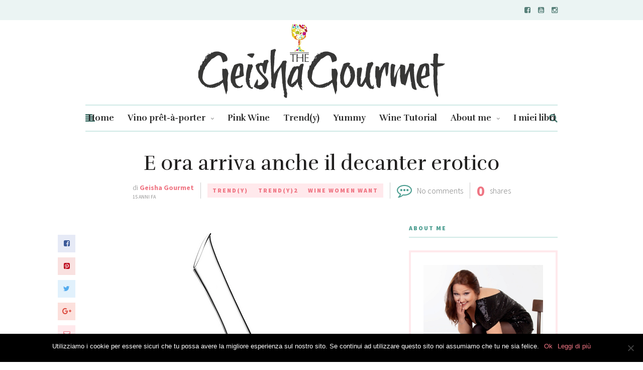

--- FILE ---
content_type: text/html; charset=UTF-8
request_url: https://geishagourmet.com/e-ora-arriva-anche-il-decanter-erotico/
body_size: 16326
content:
<!DOCTYPE html>
<html lang="it-IT">
<head>
	
	<!-- Meta -->
	<meta charset="UTF-8">
	<meta name="viewport" content="width=device-width, initial-scale=1">
	
	<!-- Link -->
	<link rel="profile" href="http://gmpg.org/xfn/11">
	<link rel="pingback" href="https://geishagourmet.com/xmlrpc.php">

	<!-- WP Head -->
	<title>E ora arriva anche il decanter erotico &#8211; Geisha Gourmet</title>
<link rel='dns-prefetch' href='//fonts.googleapis.com' />
<link rel='dns-prefetch' href='//s.w.org' />
<link rel='dns-prefetch' href='//v0.wordpress.com' />
<link rel='dns-prefetch' href='//widgets.wp.com' />
<link rel='dns-prefetch' href='//s0.wp.com' />
<link rel='dns-prefetch' href='//0.gravatar.com' />
<link rel='dns-prefetch' href='//1.gravatar.com' />
<link rel='dns-prefetch' href='//2.gravatar.com' />
<link rel="alternate" type="application/rss+xml" title="Geisha Gourmet &raquo; Feed" href="https://geishagourmet.com/feed/" />
<link rel="alternate" type="application/rss+xml" title="Geisha Gourmet &raquo; Feed dei commenti" href="https://geishagourmet.com/comments/feed/" />
<link rel="alternate" type="application/rss+xml" title="Geisha Gourmet &raquo; E ora arriva anche il decanter erotico Feed dei commenti" href="https://geishagourmet.com/e-ora-arriva-anche-il-decanter-erotico/feed/" />
		<!-- This site uses the Google Analytics by MonsterInsights plugin v8.8.2 - Using Analytics tracking - https://www.monsterinsights.com/ -->
							<script
				src="//www.googletagmanager.com/gtag/js?id=UA-19424645-1"  data-cfasync="false" data-wpfc-render="false" type="text/javascript" async></script>
			<script data-cfasync="false" data-wpfc-render="false" type="text/javascript">
				var mi_version = '8.8.2';
				var mi_track_user = true;
				var mi_no_track_reason = '';
				
								var disableStrs = [
															'ga-disable-UA-19424645-1',
									];

				/* Function to detect opted out users */
				function __gtagTrackerIsOptedOut() {
					for (var index = 0; index < disableStrs.length; index++) {
						if (document.cookie.indexOf(disableStrs[index] + '=true') > -1) {
							return true;
						}
					}

					return false;
				}

				/* Disable tracking if the opt-out cookie exists. */
				if (__gtagTrackerIsOptedOut()) {
					for (var index = 0; index < disableStrs.length; index++) {
						window[disableStrs[index]] = true;
					}
				}

				/* Opt-out function */
				function __gtagTrackerOptout() {
					for (var index = 0; index < disableStrs.length; index++) {
						document.cookie = disableStrs[index] + '=true; expires=Thu, 31 Dec 2099 23:59:59 UTC; path=/';
						window[disableStrs[index]] = true;
					}
				}

				if ('undefined' === typeof gaOptout) {
					function gaOptout() {
						__gtagTrackerOptout();
					}
				}
								window.dataLayer = window.dataLayer || [];

				window.MonsterInsightsDualTracker = {
					helpers: {},
					trackers: {},
				};
				if (mi_track_user) {
					function __gtagDataLayer() {
						dataLayer.push(arguments);
					}

					function __gtagTracker(type, name, parameters) {
						if (!parameters) {
							parameters = {};
						}

						if (parameters.send_to) {
							__gtagDataLayer.apply(null, arguments);
							return;
						}

						if (type === 'event') {
							
														parameters.send_to = monsterinsights_frontend.ua;
							__gtagDataLayer(type, name, parameters);
													} else {
							__gtagDataLayer.apply(null, arguments);
						}
					}

					__gtagTracker('js', new Date());
					__gtagTracker('set', {
						'developer_id.dZGIzZG': true,
											});
															__gtagTracker('config', 'UA-19424645-1', {"forceSSL":"true","anonymize_ip":"true"} );
										window.gtag = __gtagTracker;										(function () {
						/* https://developers.google.com/analytics/devguides/collection/analyticsjs/ */
						/* ga and __gaTracker compatibility shim. */
						var noopfn = function () {
							return null;
						};
						var newtracker = function () {
							return new Tracker();
						};
						var Tracker = function () {
							return null;
						};
						var p = Tracker.prototype;
						p.get = noopfn;
						p.set = noopfn;
						p.send = function () {
							var args = Array.prototype.slice.call(arguments);
							args.unshift('send');
							__gaTracker.apply(null, args);
						};
						var __gaTracker = function () {
							var len = arguments.length;
							if (len === 0) {
								return;
							}
							var f = arguments[len - 1];
							if (typeof f !== 'object' || f === null || typeof f.hitCallback !== 'function') {
								if ('send' === arguments[0]) {
									var hitConverted, hitObject = false, action;
									if ('event' === arguments[1]) {
										if ('undefined' !== typeof arguments[3]) {
											hitObject = {
												'eventAction': arguments[3],
												'eventCategory': arguments[2],
												'eventLabel': arguments[4],
												'value': arguments[5] ? arguments[5] : 1,
											}
										}
									}
									if ('pageview' === arguments[1]) {
										if ('undefined' !== typeof arguments[2]) {
											hitObject = {
												'eventAction': 'page_view',
												'page_path': arguments[2],
											}
										}
									}
									if (typeof arguments[2] === 'object') {
										hitObject = arguments[2];
									}
									if (typeof arguments[5] === 'object') {
										Object.assign(hitObject, arguments[5]);
									}
									if ('undefined' !== typeof arguments[1].hitType) {
										hitObject = arguments[1];
										if ('pageview' === hitObject.hitType) {
											hitObject.eventAction = 'page_view';
										}
									}
									if (hitObject) {
										action = 'timing' === arguments[1].hitType ? 'timing_complete' : hitObject.eventAction;
										hitConverted = mapArgs(hitObject);
										__gtagTracker('event', action, hitConverted);
									}
								}
								return;
							}

							function mapArgs(args) {
								var arg, hit = {};
								var gaMap = {
									'eventCategory': 'event_category',
									'eventAction': 'event_action',
									'eventLabel': 'event_label',
									'eventValue': 'event_value',
									'nonInteraction': 'non_interaction',
									'timingCategory': 'event_category',
									'timingVar': 'name',
									'timingValue': 'value',
									'timingLabel': 'event_label',
									'page': 'page_path',
									'location': 'page_location',
									'title': 'page_title',
								};
								for (arg in args) {
																		if (!(!args.hasOwnProperty(arg) || !gaMap.hasOwnProperty(arg))) {
										hit[gaMap[arg]] = args[arg];
									} else {
										hit[arg] = args[arg];
									}
								}
								return hit;
							}

							try {
								f.hitCallback();
							} catch (ex) {
							}
						};
						__gaTracker.create = newtracker;
						__gaTracker.getByName = newtracker;
						__gaTracker.getAll = function () {
							return [];
						};
						__gaTracker.remove = noopfn;
						__gaTracker.loaded = true;
						window['__gaTracker'] = __gaTracker;
					})();
									} else {
										console.log("");
					(function () {
						function __gtagTracker() {
							return null;
						}

						window['__gtagTracker'] = __gtagTracker;
						window['gtag'] = __gtagTracker;
					})();
									}
			</script>
				<!-- / Google Analytics by MonsterInsights -->
				<script type="text/javascript">
			window._wpemojiSettings = {"baseUrl":"https:\/\/s.w.org\/images\/core\/emoji\/13.0.0\/72x72\/","ext":".png","svgUrl":"https:\/\/s.w.org\/images\/core\/emoji\/13.0.0\/svg\/","svgExt":".svg","source":{"concatemoji":"https:\/\/geishagourmet.com\/wp-includes\/js\/wp-emoji-release.min.js?ver=5.5.3"}};
			!function(e,a,t){var r,n,o,i,p=a.createElement("canvas"),s=p.getContext&&p.getContext("2d");function c(e,t){var a=String.fromCharCode;s.clearRect(0,0,p.width,p.height),s.fillText(a.apply(this,e),0,0);var r=p.toDataURL();return s.clearRect(0,0,p.width,p.height),s.fillText(a.apply(this,t),0,0),r===p.toDataURL()}function l(e){if(!s||!s.fillText)return!1;switch(s.textBaseline="top",s.font="600 32px Arial",e){case"flag":return!c([127987,65039,8205,9895,65039],[127987,65039,8203,9895,65039])&&(!c([55356,56826,55356,56819],[55356,56826,8203,55356,56819])&&!c([55356,57332,56128,56423,56128,56418,56128,56421,56128,56430,56128,56423,56128,56447],[55356,57332,8203,56128,56423,8203,56128,56418,8203,56128,56421,8203,56128,56430,8203,56128,56423,8203,56128,56447]));case"emoji":return!c([55357,56424,8205,55356,57212],[55357,56424,8203,55356,57212])}return!1}function d(e){var t=a.createElement("script");t.src=e,t.defer=t.type="text/javascript",a.getElementsByTagName("head")[0].appendChild(t)}for(i=Array("flag","emoji"),t.supports={everything:!0,everythingExceptFlag:!0},o=0;o<i.length;o++)t.supports[i[o]]=l(i[o]),t.supports.everything=t.supports.everything&&t.supports[i[o]],"flag"!==i[o]&&(t.supports.everythingExceptFlag=t.supports.everythingExceptFlag&&t.supports[i[o]]);t.supports.everythingExceptFlag=t.supports.everythingExceptFlag&&!t.supports.flag,t.DOMReady=!1,t.readyCallback=function(){t.DOMReady=!0},t.supports.everything||(n=function(){t.readyCallback()},a.addEventListener?(a.addEventListener("DOMContentLoaded",n,!1),e.addEventListener("load",n,!1)):(e.attachEvent("onload",n),a.attachEvent("onreadystatechange",function(){"complete"===a.readyState&&t.readyCallback()})),(r=t.source||{}).concatemoji?d(r.concatemoji):r.wpemoji&&r.twemoji&&(d(r.twemoji),d(r.wpemoji)))}(window,document,window._wpemojiSettings);
		</script>
		<style type="text/css">
img.wp-smiley,
img.emoji {
	display: inline !important;
	border: none !important;
	box-shadow: none !important;
	height: 1em !important;
	width: 1em !important;
	margin: 0 .07em !important;
	vertical-align: -0.1em !important;
	background: none !important;
	padding: 0 !important;
}
</style>
	<link rel='stylesheet' id='wp-block-library-css'  href='https://geishagourmet.com/wp-includes/css/dist/block-library/style.min.css?ver=5.5.3' type='text/css' media='all' />
<style id='wp-block-library-inline-css' type='text/css'>
.has-text-align-justify{text-align:justify;}
</style>
<link rel='stylesheet' id='cookie-notice-front-css'  href='https://geishagourmet.com/wp-content/plugins/cookie-notice/css/front.min.css?ver=2.5.5' type='text/css' media='all' />
<link rel='stylesheet' id='meridian-styler-css-animate-css'  href='https://geishagourmet.com/wp-content/plugins/meridian-styler/css/animate.css?ver=1.0' type='text/css' media='all' />
<link rel='stylesheet' id='the-essence-style-css'  href='https://geishagourmet.com/wp-content/themes/the-essence/style.css?ver=5.5.3' type='text/css' media='all' />
<link rel='stylesheet' id='font-awesome-css'  href='https://geishagourmet.com/wp-content/themes/the-essence/css/fonts/font-awesome/font-awesome.css?ver=5.5.3' type='text/css' media='all' />
<link rel='stylesheet' id='the-essence-plugins-css'  href='https://geishagourmet.com/wp-content/themes/the-essence/css/plugins.css?ver=5.5.3' type='text/css' media='all' />
<link rel='stylesheet' id='the-essence-google-fonts-css'  href='//fonts.googleapis.com/css?family=Rufina%3A400%2C700%7CSource+Sans+Pro%3A400%2C200%2C300%2C400italic%2C600%2C700%2C900%26subset%3Dlatin%2Clatin-ext&#038;ver=1.1.5' type='text/css' media='all' />
<link rel='stylesheet' id='social-logos-css'  href='https://geishagourmet.com/wp-content/plugins/jetpack/_inc/social-logos/social-logos.min.css?ver=9.2.1' type='text/css' media='all' />
<link rel='stylesheet' id='jetpack_css-css'  href='https://geishagourmet.com/wp-content/plugins/jetpack/css/jetpack.css?ver=9.2.1' type='text/css' media='all' />
<script type='text/javascript' src='https://geishagourmet.com/wp-includes/js/jquery/jquery.js?ver=1.12.4-wp' id='jquery-core-js'></script>
<script type='text/javascript' id='jetpack_related-posts-js-extra'>
/* <![CDATA[ */
var related_posts_js_options = {"post_heading":"h4"};
/* ]]> */
</script>
<script type='text/javascript' src='https://geishagourmet.com/wp-content/plugins/jetpack/_inc/build/related-posts/related-posts.min.js?ver=20191011' id='jetpack_related-posts-js'></script>
<script type='text/javascript' src='https://geishagourmet.com/wp-content/plugins/google-analytics-for-wordpress/assets/js/frontend-gtag.min.js?ver=8.8.2' id='monsterinsights-frontend-script-js'></script>
<script data-cfasync="false" data-wpfc-render="false" type="text/javascript" id='monsterinsights-frontend-script-js-extra'>/* <![CDATA[ */
var monsterinsights_frontend = {"js_events_tracking":"true","download_extensions":"doc,pdf,ppt,zip,xls,docx,pptx,xlsx","inbound_paths":"[]","home_url":"https:\/\/geishagourmet.com","hash_tracking":"false","ua":"UA-19424645-1","v4_id":""};/* ]]> */
</script>
<link rel="https://api.w.org/" href="https://geishagourmet.com/wp-json/" /><link rel="alternate" type="application/json" href="https://geishagourmet.com/wp-json/wp/v2/posts/2728" /><link rel="EditURI" type="application/rsd+xml" title="RSD" href="https://geishagourmet.com/xmlrpc.php?rsd" />
<link rel="wlwmanifest" type="application/wlwmanifest+xml" href="https://geishagourmet.com/wp-includes/wlwmanifest.xml" /> 
<link rel='prev' title='Donne Tofu e Uomini Seitan' href='https://geishagourmet.com/donne-tofu-e-uomini-seitan/' />
<link rel='next' title='Letti da fachiro e ferri da stiro: bizzarri strumenti per una cucina al top' href='https://geishagourmet.com/letti-da-fachiro-e-ferri-da-stiro-bizzarri-strumenti-per-una-cucina-al-top/' />
<meta name="generator" content="WordPress 5.5.3" />
<link rel="canonical" href="https://geishagourmet.com/e-ora-arriva-anche-il-decanter-erotico/" />
<link rel='shortlink' href='https://wp.me/p62TJs-I0' />
<link rel="alternate" type="application/json+oembed" href="https://geishagourmet.com/wp-json/oembed/1.0/embed?url=https%3A%2F%2Fgeishagourmet.com%2Fe-ora-arriva-anche-il-decanter-erotico%2F" />
<style>
		#category-posts-2-internal ul {padding: 0;}
#category-posts-2-internal .cat-post-item img {max-width: initial; max-height: initial; margin: initial;}
#category-posts-2-internal .cat-post-author {margin-bottom: 0;}
#category-posts-2-internal .cat-post-thumbnail {margin: 5px 10px 5px 0;}
#category-posts-2-internal .cat-post-item:before {content: ""; clear: both;}
#category-posts-2-internal .cat-post-excerpt-more {display: inline-block;}
#category-posts-2-internal .cat-post-item {list-style: none; margin: 3px 0 10px; padding: 3px 0;}
#category-posts-2-internal .cat-post-current .cat-post-title {font-weight: bold; text-transform: uppercase;}
#category-posts-2-internal [class*=cat-post-tax] {font-size: 0.85em;}
#category-posts-2-internal [class*=cat-post-tax] * {display:inline-block;}
#category-posts-2-internal .cat-post-item a:after {content: ""; display: table;	clear: both;}
#category-posts-2-internal .cat-post-item .cat-post-title {overflow: hidden;text-overflow: ellipsis;white-space: initial;display: -webkit-box;-webkit-line-clamp: 2;-webkit-box-orient: vertical;padding-bottom: 0 !important;}
#category-posts-2-internal .cat-post-item a:after {content: ""; clear: both;}
#category-posts-2-internal .cat-post-thumbnail {display:block; float:left; margin:5px 10px 5px 0;}
#category-posts-2-internal .cat-post-crop {overflow:hidden;display:block;}
#category-posts-2-internal p {margin:5px 0 0 0}
#category-posts-2-internal li > div {margin:5px 0 0 0; clear:both;}
#category-posts-2-internal .dashicons {vertical-align:middle;}
#category-posts-2-internal .cat-post-thumbnail .cat-post-crop img {height: 150px;}
#category-posts-2-internal .cat-post-thumbnail .cat-post-crop img {width: 276px;}
#category-posts-2-internal .cat-post-thumbnail .cat-post-crop img {object-fit: cover; max-width: 100%; display: block;}
#category-posts-2-internal .cat-post-thumbnail .cat-post-crop-not-supported img {width: 100%;}
#category-posts-2-internal .cat-post-thumbnail {max-width:100%;}
#category-posts-2-internal .cat-post-item img {margin: initial;}
</style>
		<!-- iSlidex CSS Dependencies -->
			<link rel="stylesheet" type="text/css" href="https://geishagourmet.com/wp-content/plugins/islidex/themes/apple/islidex_apple.css" /><!--[if lte IE 7]><style type="text/css" media="screen">
			#slides_menuc li, #slidesw_menu li, #slides_menuc li, .fbar {float:left;}
			</style><![endif]--><style type='text/css'>img#wpstats{display:none}</style>
<!-- Jetpack Open Graph Tags -->
<meta property="og:type" content="article" />
<meta property="og:title" content="E ora arriva anche il decanter erotico" />
<meta property="og:url" content="https://geishagourmet.com/e-ora-arriva-anche-il-decanter-erotico/" />
<meta property="og:description" content="Beh, anche a voler essere le educande che non siamo mai state e a non voler fare le maliziose a tutti i costi, guardando il nuovo decanter della Riedel come si fa a non far correre il pensiero vers…" />
<meta property="article:published_time" content="2011-06-14T15:21:20+00:00" />
<meta property="article:modified_time" content="2014-03-13T10:46:46+00:00" />
<meta property="og:site_name" content="Geisha Gourmet" />
<meta property="og:image" content="https://geishagourmet.com/wp-content/uploads/2014/03/cropped-logo-geishagourmet-200px1.jpg" />
<meta property="og:image:width" content="512" />
<meta property="og:image:height" content="512" />
<meta property="og:locale" content="it_IT" />
<meta name="twitter:site" content="@geishagourmet" />
<meta name="twitter:text:title" content="E ora arriva anche il decanter erotico" />
<meta name="twitter:image" content="https://geishagourmet.com/wp-content/uploads/2014/03/cropped-logo-geishagourmet-200px1-270x270.jpg" />
<meta name="twitter:card" content="summary" />

<!-- End Jetpack Open Graph Tags -->
<link rel="icon" href="https://geishagourmet.com/wp-content/uploads/2014/03/cropped-logo-geishagourmet-200px1-32x32.jpg" sizes="32x32" />
<link rel="icon" href="https://geishagourmet.com/wp-content/uploads/2014/03/cropped-logo-geishagourmet-200px1-192x192.jpg" sizes="192x192" />
<link rel="apple-touch-icon" href="https://geishagourmet.com/wp-content/uploads/2014/03/cropped-logo-geishagourmet-200px1-180x180.jpg" />
<meta name="msapplication-TileImage" content="https://geishagourmet.com/wp-content/uploads/2014/03/cropped-logo-geishagourmet-200px1-270x270.jpg" />
			<style type="text/css" id="wp-custom-css">
				.blog-post-single-tags {display:none;}

.display-posts-listing.image-left .listing-item {
	overflow: hidden; 
	margin-bottom: 32px;
	width: 100%;
}

.display-posts-listing.image-left .image {
	float: left;
	margin: 0 16px 0 0;
}

.display-posts-listing.image-left .title {
	display: block;
}

.display-posts-listing.image-left .excerpt-dash { 
	display: none; 
}

.display-posts-listing.image-top .listing-item {
	margin-bottom: 32px;
}

.display-posts-listing.image-top .listing-item .title {
	display: block;
}

.display-posts-listing.image-top .listing-item .excerpt-dash {
	display: none;
}			</style>
		
<style type="text/css"> #turnkey-credit { font-family: Tahoma,Sans,Arial,Helvetica,Verdana,sans-serif; font-size: 11px; text-align: center; } #turnkey-credit a { text-decoration: none; } #turnkey-credit a:hover { text-decoration: underline; } body.wp-admin #turnkey-credit, body#image #turnkey-credit, body#media-upload #turnkey-credit { display: none; } </style></head>
<body class="post-template-default single single-post postid-2728 single-format-standard cookies-not-set">

	<div id="page" class="site">

		
	<div id="top-bar" data-mtst-selector="#top-bar" data-mtst-label="Top Bar" data-mtst-no-support="typography,border">
		
		<div class="wrapper clearfix">
			
			<div id="top-bar-navigation" data-mtst-selector="#top-bar-navigation li" data-mtst-label="Top Bar - Navigation">
							</div><!-- .top-bar-navigation -->

			<div id="top-bar-social" class="clearfix" data-mtst-selector="#top-bar-social a" data-mtst-label="Top Bar - Social" data-mtst-no-support="background,border">
													<a href="https://www.facebook.com/geishagourmet/" target="_blank"><span class="fa fa-facebook-square"></span></a>
													<a href="https://www.youtube.com/channel/UCiZdMI60kPc1XtE7HwARzmQ" target="_blank"><span class="fa fa-youtube-square"></span></a>
																													<a href="https://www.instagram.com/geishagourmet/" target="_blank"><span class="fa fa-instagram"></span></a>
																																											</div><!-- .top-bar-social -->

		</div><!-- .wrapper -->

	</div><!-- #top-bar -->


		<header id="header" class="site-header">
			
			<div class="wrapper clearfix">

				<div id="logo" class="logo-type-image" data-mtst-selector="#logo" data-mtst-label="Logo" data-mtst-no-support="typography,border">
			<h2>			<a href="https://geishagourmet.com/" rel="home">
				<span class="visuallyhidden">Geisha Gourmet</span>
				<img class="" src="https://geishagourmet.com/wp-content/uploads/2018/07/logo-gg-vers-10-luglio_rgb_72.jpg" data-retina-ver="" alt="Geisha Gourmet" />
			</a>
		</h2>	</div><!-- #logo -->
				<nav id="navigation" class="">
	
			<div id="navigation-panel-hook"><span class="fa fa-align-left"></span></div>
		
	<div id="navigation-main" data-mtst-selector="#navigation .menu > li > a" data-mtst-label="Navigation Items" data-mtst-no-support="background,border">
		<div class="menu-menu-container"><ul id="primary-menu" class="menu"><li id="menu-item-22360" class="menu-item menu-item-type-post_type menu-item-object-page menu-item-home menu-item-22360"><a href="https://geishagourmet.com/">Home</a></li>
<li id="menu-item-22343" class="menu-item menu-item-type-taxonomy menu-item-object-category menu-item-has-children menu-item-22343"><a href="https://geishagourmet.com/category/vino-pret-a-porter/">Vino prêt-à-porter</a>
<ul class="sub-menu">
	<li id="menu-item-22344" class="menu-item menu-item-type-taxonomy menu-item-object-category current-post-ancestor current-menu-parent current-post-parent menu-item-22344"><a href="https://geishagourmet.com/category/wine-women-want/">Wine Women Want</a></li>
</ul>
</li>
<li id="menu-item-22346" class="menu-item menu-item-type-post_type menu-item-object-page menu-item-22346"><a href="https://geishagourmet.com/pink-wine/">Pink Wine</a></li>
<li id="menu-item-22347" class="menu-item menu-item-type-taxonomy menu-item-object-category current-post-ancestor current-menu-parent current-post-parent menu-item-22347"><a href="https://geishagourmet.com/category/news-scoop/">Trend(y)</a></li>
<li id="menu-item-22348" class="menu-item menu-item-type-taxonomy menu-item-object-category menu-item-22348"><a href="https://geishagourmet.com/category/yummy/">Yummy</a></li>
<li id="menu-item-22349" class="menu-item menu-item-type-taxonomy menu-item-object-category menu-item-22349"><a href="https://geishagourmet.com/category/wine-tutorial-rai2/">Wine Tutorial</a></li>
<li id="menu-item-22350" class="menu-item menu-item-type-post_type menu-item-object-page menu-item-has-children menu-item-22350"><a href="https://geishagourmet.com/about-me/">About me</a>
<ul class="sub-menu">
	<li id="menu-item-22352" class="menu-item menu-item-type-post_type menu-item-object-post menu-item-22352"><a href="https://geishagourmet.com/il-club-delle-degustatrici/">Il Club delle Degustatrici</a></li>
	<li id="menu-item-22351" class="menu-item menu-item-type-post_type menu-item-object-page menu-item-22351"><a href="https://geishagourmet.com/photo-gallery/">Photo Gallery</a></li>
</ul>
</li>
<li id="menu-item-22353" class="menu-item menu-item-type-post_type menu-item-object-page menu-item-22353"><a href="https://geishagourmet.com/i-miei-libri-francesca-negri/">I miei libri</a></li>
</ul></div>	</div><!-- #navigation-main -->

	<div id="navigation-search-form">
		<form method="get" action="https://geishagourmet.com/">
			<input name="s" type="text" placeholder="Enter search term and hit enter" />
		</form>
	</div><!-- .navigation-search-form -->
	
	<div id="navigation-search-hook"><span class="fa fa-search"></span><span class="fa fa-close"></span></div>

</nav><!-- #navigation -->
			</div><!-- .wrapper -->
			
		</header><!-- #header -->

		

		
	<div id="tagline">

		<div class="wrapper">

			<h1 data-mtst-selector="#tagline h1" data-mtst-label="Tagline - Title" data-mtst-no-support="background,border">E ora arriva anche il decanter erotico</h1>

			
			<div class="blog-post-meta clearfix">
				
									<div class="blog-post-meta-author clearfix">
						<div class="blog-post-meta-author-avatar"><img alt='' src='https://secure.gravatar.com/avatar/1125601eb7effde4a8290d0a0944bfa1?s=40&#038;d=mm&#038;r=g' srcset='https://secure.gravatar.com/avatar/1125601eb7effde4a8290d0a0944bfa1?s=80&#038;d=mm&#038;r=g 2x' class='avatar avatar-40 photo' height='40' width='40' loading='lazy'/></div>
						<div class="blog-post-meta-author-main">
							<div class="blog-post-meta-author-name">di <a href="https://geishagourmet.com/author/francesca/">Geisha Gourmet</a></div>
							<div class="blog-post-meta-author-date">15 anni fa</div>
						</div><!-- .blog-post-meta-author-main -->
					</div><!-- .blog-post-meta-author -->

					<div class="blog-post-meta-separator"></div>
				
									<div class="blog-post-meta-cats">
						<a href="https://geishagourmet.com/category/news-scoop/" rel="category tag">Trend(y)</a> <a href="https://geishagourmet.com/category/news-scoop-le-cose-secondo-me/" rel="category tag">Trend(y)2</a> <a href="https://geishagourmet.com/category/wine-women-want/" rel="category tag">Wine Women Want</a>					</div><!-- .blog-post-meta-cats -->

					<div class="blog-post-meta-separator"></div>
				
									<div class="blog-post-meta-comments-count">
						<span class="fa fa-commenting-o"></span>
						<span><a href="#comments">No comments</a></span>
					</div><!-- .blog-post-meta-comments-count -->

					<div class="blog-post-meta-separator"></div>
				
									<div class="blog-post-meta-share-count">
																		<span class="blog-post-meta-share-count-num">0</span>
						<span class="blog-post-meta-share-count-text">shares</span>
					</div><!-- .blog-post-meta-share-count -->
				
			</div><!-- .blog-post-meta -->

		</div><!-- .wrapper -->

	</div><!-- #tagline -->


		

		

		

		<div id="main" class="site-content">

			<div class="wrapper clearfix">	
	
	<div id="content" class="col col-8">

		
<div class="blog-post-share-aside">
			<a href="#" class="social-link-facebook" target="_blank" onClick="return the_essence_social_share(400, 300, 'http://www.facebook.com/share.php?u=https://geishagourmet.com/e-ora-arriva-anche-il-decanter-erotico/')"><span class="fa fa-facebook-square"></span></a>
		<a href="#" class="social-link-pinterest" onClick="return the_essence_social_share(400, 300, 'https://pinterest.com/pin/create/button/?url=https://geishagourmet.com/e-ora-arriva-anche-il-decanter-erotico/&amp;media=')"><span class="fa fa-pinterest-square"></span></a>
		<a href="#" class="social-link-twitter" onClick="return the_essence_social_share(400, 300, 'https://twitter.com/home?status=E ora arriva anche il decanter erotico https://geishagourmet.com/e-ora-arriva-anche-il-decanter-erotico/')" ><span class="fa fa-twitter"></span></a>
		<a href="#" class="social-link-google-plus" onClick="return the_essence_social_share(400, 300, 'https://plus.google.com/share?url=https://geishagourmet.com/e-ora-arriva-anche-il-decanter-erotico/')" ><span class="fa fa-google-plus"></span></a>
		<a href="mailto:someone@example.com?subject=E%20ora%20arriva%20anche%20il%20decanter%20erotico&amp;body=E%20ora%20arriva%20anche%20il%20decanter%20erotico%20https%3A%2F%2Fgeishagourmet.com%2Fe-ora-arriva-anche-il-decanter-erotico%2F" class="social-link-email"><span class="fa fa-envelope-o"></span></a>
		</div><!-- .blog-post-share-aside -->


<div class="blog-post-single-content single-content">
	<p><a href="http://geishagourmet.com/wp-content/uploads/2011/06/5488162461_2c30956824.jpg"><img data-attachment-id="2729" data-permalink="https://geishagourmet.com/e-ora-arriva-anche-il-decanter-erotico/5488162461_2c30956824/" data-orig-file="https://geishagourmet.com/wp-content/uploads/2011/06/5488162461_2c30956824.jpg" data-orig-size="264,500" data-comments-opened="1" data-image-meta="{&quot;aperture&quot;:&quot;0&quot;,&quot;credit&quot;:&quot;&quot;,&quot;camera&quot;:&quot;&quot;,&quot;caption&quot;:&quot;&quot;,&quot;created_timestamp&quot;:&quot;1293644605&quot;,&quot;copyright&quot;:&quot;&quot;,&quot;focal_length&quot;:&quot;0&quot;,&quot;iso&quot;:&quot;0&quot;,&quot;shutter_speed&quot;:&quot;0&quot;,&quot;title&quot;:&quot;&quot;}" data-image-title="5488162461_2c30956824" data-image-description="" data-medium-file="https://geishagourmet.com/wp-content/uploads/2011/06/5488162461_2c30956824-158x300.jpg" data-large-file="https://geishagourmet.com/wp-content/uploads/2011/06/5488162461_2c30956824.jpg" loading="lazy" class="aligncenter size-full wp-image-2729" title="5488162461_2c30956824" src="https://geishagourmet.com/wp-content/uploads/2011/06/5488162461_2c30956824.jpg" alt="" width="264" height="500" srcset="https://geishagourmet.com/wp-content/uploads/2011/06/5488162461_2c30956824.jpg 264w, https://geishagourmet.com/wp-content/uploads/2011/06/5488162461_2c30956824-158x300.jpg 158w" sizes="(max-width: 264px) 100vw, 264px" /></a>Beh, anche a voler essere le educande che non siamo mai state e a non voler fare le maliziose a tutti i costi, guardando il nuovo decanter della Riedel come si fa a non far correre il pensiero verso particolari forme maschili? Più lo guardo e più a quello mi viene da pensare. Tanto più che il nome di questo nuovo oggetto chiaramente fallico è Flirt. Un nome, un programma. Scrivono dall&#8217;ufficio stampa della nota azienda: «Un decanter in cristallo, realizzato a mano, dal design sinuoso e intrigante… Te ne innamori a prima vista (o fa innamorare la persona alla quale si offre il vino…?). Si chiama <strong>Flirt. </strong>Morbido, slanciato, con il collo estremamente allungato: una forma che consente anche di impugnare ‘ergonomicamente’, con stile e senza fatica, l’oggetto con una sola mano, potendo agire solo di polso, poiché il pollice si alloggia nella convessità posta alla base. Al centro della base, ma all’interno, la stessa convessità diventa un rilievo in cristallo che, ‘ostacolando’ il vino durante l’atto del versare, consente una maggior ossigenazione: il liquido infatti viene come accarezzato da questa protuberanza sia mentre lo si versa dalla bottiglia, sia quando dal decanter si versa nei calici».</p>
<p>Anche le terminologie usate, insomma, non lasciano molto adito a fraintendimenti, pur con eleganza. Ma l&#8217;apice è questo: Flirt misura 35 cm e «sta su tavoli anche con molti ospiti e può essere passato facilmente da un invitato all’altro».</p>
<p>Insomma, un superdotato dongiovanni che potrà essere vostro al modico prezzo di  75 euro.</p>
<p>&nbsp;</p>
<div class="sharedaddy sd-sharing-enabled"><div class="robots-nocontent sd-block sd-social sd-social-icon sd-sharing"><h3 class="sd-title">Share this:</h3><div class="sd-content"><ul><li class="share-facebook"><a rel="nofollow noopener noreferrer" data-shared="sharing-facebook-2728" class="share-facebook sd-button share-icon no-text" href="https://geishagourmet.com/e-ora-arriva-anche-il-decanter-erotico/?share=facebook" target="_blank" title="Fai clic per condividere su Facebook"><span></span><span class="sharing-screen-reader-text">Fai clic per condividere su Facebook (Si apre in una nuova finestra)</span></a></li><li class="share-linkedin"><a rel="nofollow noopener noreferrer" data-shared="sharing-linkedin-2728" class="share-linkedin sd-button share-icon no-text" href="https://geishagourmet.com/e-ora-arriva-anche-il-decanter-erotico/?share=linkedin" target="_blank" title="Fai clic qui per condividere su LinkedIn"><span></span><span class="sharing-screen-reader-text">Fai clic qui per condividere su LinkedIn (Si apre in una nuova finestra)</span></a></li><li class="share-twitter"><a rel="nofollow noopener noreferrer" data-shared="sharing-twitter-2728" class="share-twitter sd-button share-icon no-text" href="https://geishagourmet.com/e-ora-arriva-anche-il-decanter-erotico/?share=twitter" target="_blank" title="Fai clic qui per condividere su Twitter"><span></span><span class="sharing-screen-reader-text">Fai clic qui per condividere su Twitter (Si apre in una nuova finestra)</span></a></li><li class="share-jetpack-whatsapp"><a rel="nofollow noopener noreferrer" data-shared="" class="share-jetpack-whatsapp sd-button share-icon no-text" href="https://geishagourmet.com/e-ora-arriva-anche-il-decanter-erotico/?share=jetpack-whatsapp" target="_blank" title="Fai clic per condividere su WhatsApp"><span></span><span class="sharing-screen-reader-text">Fai clic per condividere su WhatsApp (Si apre in una nuova finestra)</span></a></li><li class="share-end"></li></ul></div></div></div><div class='sharedaddy sd-block sd-like jetpack-likes-widget-wrapper jetpack-likes-widget-unloaded' id='like-post-wrapper-89348910-2728-69699b1fb25a7' data-src='https://widgets.wp.com/likes/#blog_id=89348910&amp;post_id=2728&amp;origin=geishagourmet.com&amp;obj_id=89348910-2728-69699b1fb25a7' data-name='like-post-frame-89348910-2728-69699b1fb25a7'><h3 class="sd-title">Mi piace:</h3><div class='likes-widget-placeholder post-likes-widget-placeholder' style='height: 55px;'><span class='button'><span>Mi piace</span></span> <span class="loading">Caricamento...</span></div><span class='sd-text-color'></span><a class='sd-link-color'></a></div>
<div id='jp-relatedposts' class='jp-relatedposts' >
	<h3 class="jp-relatedposts-headline"><em>Correlati</em></h3>
</div>	<div class="blog-post-single-tags">
			</div><!-- .blog-post-single-tags -->
</div><!-- .blog-post-single-content -->

<div class="blog-post-single-pagination">
				</div><!-- .blog-post-single-pagination --><div class="blog-post-single-nav">
	<span class="blog-post-single-nav-line"></span>
	<a href="https://geishagourmet.com/donne-tofu-e-uomini-seitan/" class="blog-post-single-nav-prev"><span class="fa fa-angle-left"></span>Previous Post</a>	<a href="https://geishagourmet.com/letti-da-fachiro-e-ferri-da-stiro-bizzarri-strumenti-per-una-cucina-al-top/" class="blog-post-single-nav-next">Next Post<span class="fa fa-angle-right"></span></a></div><!-- .blog-post-single-nav -->	
<div id="comments" class="comments-area">

	
		
		
			<div id="respond" class="comment-respond">
		<h3 id="reply-title" class="comment-reply-title">Lascia un commento <small><a rel="nofollow" id="cancel-comment-reply-link" href="/e-ora-arriva-anche-il-decanter-erotico/#respond" style="display:none;">Annulla risposta</a></small></h3><form action="https://geishagourmet.com/wp-comments-post.php" method="post" id="commentform" class="comment-form" novalidate><p class="comment-notes"><span id="email-notes">Il tuo indirizzo email non sarà pubblicato.</span> I campi obbligatori sono contrassegnati <span class="required">*</span></p><div class="comment-form-comment"><textarea id="comment" name="comment" placeholder="Comment *" aria-required="true"></textarea></div><div class="comment-form-name col col-4"><input id="author" name="author" type=text value="" size="30" placeholder="Name *" aria-required="true" /></div>
<div class="comment-form-email col col-4"><input id="email" name="email" type=text value="" size="30" placeholder="Email *" aria-required="true" /></div>
<div class="comment-form-website col col-4 col-last"><input id="url" name="url" type=text value="" size="30" placeholder="Website" /></div>
<p class="comment-form-cookies-consent"><input id="wp-comment-cookies-consent" name="wp-comment-cookies-consent" type="checkbox" value="yes" /> <label for="wp-comment-cookies-consent">Do il mio consenso affinché un cookie salvi i miei dati  (nome, email, sito web) per il prossimo commento.</label></p>
<p class="form-submit"><input name="submit" type="submit" id="submit" class="submit" value="Invia commento" /> <input type='hidden' name='comment_post_ID' value='2728' id='comment_post_ID' />
<input type='hidden' name='comment_parent' id='comment_parent' value='0' />
</p><p style="display: none;"><input type="hidden" id="akismet_comment_nonce" name="akismet_comment_nonce" value="75fef9cc1f" /></p><p style="display: none !important;"><label>&#916;<textarea name="ak_hp_textarea" cols="45" rows="8" maxlength="100"></textarea></label><input type="hidden" id="ak_js_1" name="ak_js" value="52"/><script>document.getElementById( "ak_js_1" ).setAttribute( "value", ( new Date() ).getTime() );</script></p></form>	</div><!-- #respond -->
	<p class="akismet_comment_form_privacy_notice">Questo sito usa Akismet per ridurre lo spam. <a href="https://akismet.com/privacy/" target="_blank" rel="nofollow noopener">Scopri come i tuoi dati vengono elaborati</a>.</p>
	
</div><!-- #comments -->

	</div><!-- #content -->

		<aside id="sidebar" class="col col-4 col-last">
		<div id="sidebar-inner">
			<section id="the_essence_about_author_widget-2" class="widget widget_the_essence_about_author_widget"><h2 class="widget-title" data-mtst-selector="#sidebar .widget-title" data-mtst-label="Sidebar - Widget Title">About Me</h2>
			<div class="about-author-widget" data-mtst-selector=".about-author-widget" data-mtst-label="About Author" data-mtst-no-support="typography">

									<div class="about-author-image"><img src="https://geishagourmet.com/wp-content/uploads/2015/10/IMG_1422.jpg" alt="Ciao sono Francesca" /></div>
								<div class="about-author-widget-info">
					<h2 class="about-author-widget-name" data-mtst-selector=".about-author-widget-name" data-mtst-label="About Author - Name" data-mtst-no-support="background,borders">Ciao sono Francesca</h2>
					<div class="about-author-widget-text" data-mtst-selector=".about-author-widget-text" data-mtst-label="About Author - Text" data-mtst-no-support="background,borders">Wineaholic, smile pusher and room service addicted. Dreamer. 
Sono giornalista, scrittrice, wine tutor, WSET e Donna del vino.

Racconto il senso femminile per l&#039;enogastronomia in punta di stiletto.</div>
				</div><!-- .about-author-widget-info -->
									<div class="about-author-signature-image"><img src="https://geishagourmet.com/wp-content/uploads/2018/07/firma-FN.jpg" alt="Ciao sono Francesca" /></div>
				
			</div><!-- .about-author-widget -->

		</section><section id="widget_contact_info-5" class="widget widget_contact_info"><h2 class="widget-title" data-mtst-selector="#sidebar .widget-title" data-mtst-label="Sidebar - Widget Title">CONTACT ME</h2><div itemscope itemtype="http://schema.org/LocalBusiness"><div class="confit-email"><a href="mailto:info@geishagourmet.com">info@geishagourmet.com</a></div><div class="confit-hours" itemprop="openingHours"><br/></div></div></section><section id="the_essence_social_widget-2" class="widget widget_the_essence_social_widget"><h2 class="widget-title" data-mtst-selector="#sidebar .widget-title" data-mtst-label="Sidebar - Widget Title">Social Profiles</h2>
			<div class="social-widget">

													<a class="social-link-facebook" href="https://www.facebook.com/geishagourmet/" target="_blank"><span class="fa fa-facebook"></span></a>
													<a class="social-link-youtube" href="https://www.youtube.com/channel/UCiZdMI60kPc1XtE7HwARzmQ" target="_blank"><span class="fa fa-youtube-play"></span></a>
																													<a class="social-link-instagram" href="https://www.instagram.com/geishagourmet/" target="_blank"><span class="fa fa-instagram"></span></a>
																																								
			</div><!-- .subscribe-widget -->

		</section><section id="custom_html-2" class="widget_text widget widget_custom_html"><h2 class="widget-title" data-mtst-selector="#sidebar .widget-title" data-mtst-label="Sidebar - Widget Title">My new book: VINO prêt-à-porter</h2><div class="textwidget custom-html-widget"><img src="https://geishagourmet.com/wp-content/uploads/2018/09/IMG_2333.jpg" alt=""/>
<br />
Una guida dedicata a tutte le wine lover (o aspiranti tali), condita con un pizzico di ironia e tanti consigli pratici. <br />
Perché se nessuno ci può insegnare come trovare l’uomo giusto, almeno possiamo imparare come si fa ad avere sempre nel bicchiere il vino giusto per ogni occasione e, soprattutto, per ogni palato.
<br />
<br />
Lo acquistate online <a href="https://www.amazon.it/Vino-pr%C3%AAt-%C3%A0-porter-Francesca-Negri/dp/8891819913/ref=sr_1_1?ie=UTF8&qid=1537286928&sr=8-1&keywords=vino+pret+a+porter">QUI</a> e in tutte le librerie d'Italia.
</div></section><section id="custom_html-3" class="widget_text widget widget_custom_html"><h2 class="widget-title" data-mtst-selector="#sidebar .widget-title" data-mtst-label="Sidebar - Widget Title">Drink Pink</h2><div class="textwidget custom-html-widget"><a href="https://geishagourmet.com/pink-wine/"><img src="https://geishagourmet.com/wp-content/uploads/2019/05/UNA-SEZIONE-INTERAMENTE-DEDICATA-AI-VINI-IN-ROSA-DITALIA-E-DI-TUTTO-IL-MONDO-e1557069176464.png" alt=""/></a> 
</div></section><section id="category-posts-2" class="widget cat-post-widget"><h2 class="widget-title" data-mtst-selector="#sidebar .widget-title" data-mtst-label="Sidebar - Widget Title"><a href="https://geishagourmet.com/category/i-love-ostrica/">I Love Ostrica</a></h2><ul id="category-posts-2-internal" class="category-posts-internal">
<li class='cat-post-item'><a class="cat-post-everything-is-link" href="https://geishagourmet.com/lostrica-e-erotismo/" title=""><div><span class="cat-post-title">L’ostrica è erotismo</span></div><div>
<span class="cat-post-author post-author"></span></div><div>
<span class="cat-post-date post-date">24 Febbraio 2019</span></div><div>
<span class="cat-post-thumbnail cat-post-none"><span class="cat-post-crop cat-post-format cat-post-format-standard"><img width="276" height="150" src="https://geishagourmet.com/wp-content/uploads/2019/02/1486720714_ostrica-574x358.jpg" class="attachment- size- wp-post-image" alt="" loading="lazy" data-cat-posts-width="276" data-cat-posts-height="150" srcset="https://geishagourmet.com/wp-content/uploads/2019/02/1486720714_ostrica-574x358.jpg 574w, https://geishagourmet.com/wp-content/uploads/2019/02/1486720714_ostrica-574x358-300x187.jpg 300w, https://geishagourmet.com/wp-content/uploads/2019/02/1486720714_ostrica-574x358-395x247.jpg 395w, https://geishagourmet.com/wp-content/uploads/2019/02/1486720714_ostrica-574x358-288x180.jpg 288w, https://geishagourmet.com/wp-content/uploads/2019/02/1486720714_ostrica-574x358-401x251.jpg 401w, https://geishagourmet.com/wp-content/uploads/2019/02/1486720714_ostrica-574x358-260x162.jpg 260w, https://geishagourmet.com/wp-content/uploads/2019/02/1486720714_ostrica-574x358-189x118.jpg 189w" sizes="(max-width: 276px) 100vw, 276px" data-attachment-id="22012" data-permalink="https://geishagourmet.com/lostrica-e-erotismo/1486720714_ostrica-574x358/" data-orig-file="https://geishagourmet.com/wp-content/uploads/2019/02/1486720714_ostrica-574x358.jpg" data-orig-size="574,358" data-comments-opened="1" data-image-meta="{&quot;aperture&quot;:&quot;0&quot;,&quot;credit&quot;:&quot;&quot;,&quot;camera&quot;:&quot;&quot;,&quot;caption&quot;:&quot;&quot;,&quot;created_timestamp&quot;:&quot;0&quot;,&quot;copyright&quot;:&quot;&quot;,&quot;focal_length&quot;:&quot;0&quot;,&quot;iso&quot;:&quot;0&quot;,&quot;shutter_speed&quot;:&quot;0&quot;,&quot;title&quot;:&quot;&quot;,&quot;orientation&quot;:&quot;1&quot;}" data-image-title="1486720714_ostrica-574&#215;358" data-image-description="" data-medium-file="https://geishagourmet.com/wp-content/uploads/2019/02/1486720714_ostrica-574x358-300x187.jpg" data-large-file="https://geishagourmet.com/wp-content/uploads/2019/02/1486720714_ostrica-574x358.jpg" /></span></span></div></a></li><li class='cat-post-item'><a class="cat-post-everything-is-link" href="https://geishagourmet.com/aprire-lostrica-incolumi/" title=""><div><span class="cat-post-title">Aprire l’ostrica Incolumi</span></div><div>
<span class="cat-post-author post-author"></span></div><div>
<span class="cat-post-date post-date">10 Febbraio 2019</span></div><div>
<span class="cat-post-thumbnail cat-post-none"><span class="cat-post-crop cat-post-format cat-post-format-standard"><img width="276" height="150" src="https://geishagourmet.com/wp-content/uploads/2019/02/comment-ouvrir-des-huitres-.jpg" class="attachment- size- wp-post-image" alt="" loading="lazy" data-cat-posts-width="276" data-cat-posts-height="150" srcset="https://geishagourmet.com/wp-content/uploads/2019/02/comment-ouvrir-des-huitres-.jpg 1900w, https://geishagourmet.com/wp-content/uploads/2019/02/comment-ouvrir-des-huitres--300x200.jpg 300w, https://geishagourmet.com/wp-content/uploads/2019/02/comment-ouvrir-des-huitres--768x512.jpg 768w, https://geishagourmet.com/wp-content/uploads/2019/02/comment-ouvrir-des-huitres--1024x682.jpg 1024w, https://geishagourmet.com/wp-content/uploads/2019/02/comment-ouvrir-des-huitres--1255x836.jpg 1255w, https://geishagourmet.com/wp-content/uploads/2019/02/comment-ouvrir-des-huitres--825x550.jpg 825w" sizes="(max-width: 276px) 100vw, 276px" data-attachment-id="21898" data-permalink="https://geishagourmet.com/aprire-lostrica-incolumi/bowl-of-oysters-with-shucking-knife-and-blue-striped-towel/" data-orig-file="https://geishagourmet.com/wp-content/uploads/2019/02/comment-ouvrir-des-huitres-.jpg" data-orig-size="1900,1266" data-comments-opened="1" data-image-meta="{&quot;aperture&quot;:&quot;1.4&quot;,&quot;credit&quot;:&quot;Getty Images\/iStockphoto&quot;,&quot;camera&quot;:&quot;Canon EOS 5D Mark II&quot;,&quot;caption&quot;:&quot;Food preparation: Shucking of an oyster.&quot;,&quot;created_timestamp&quot;:&quot;1379429653&quot;,&quot;copyright&quot;:&quot;MmeEmil&quot;,&quot;focal_length&quot;:&quot;50&quot;,&quot;iso&quot;:&quot;320&quot;,&quot;shutter_speed&quot;:&quot;0.00625&quot;,&quot;title&quot;:&quot;Bowl of oysters with shucking knife and blue striped towel&quot;,&quot;orientation&quot;:&quot;0&quot;}" data-image-title="Bowl of oysters with shucking knife and blue striped towel" data-image-description="" data-medium-file="https://geishagourmet.com/wp-content/uploads/2019/02/comment-ouvrir-des-huitres--300x200.jpg" data-large-file="https://geishagourmet.com/wp-content/uploads/2019/02/comment-ouvrir-des-huitres--1024x682.jpg" /></span></span></div></a></li><li class='cat-post-item'><a class="cat-post-everything-is-link" href="https://geishagourmet.com/saper-scegliere-conservare-e-consumare-le-ostriche-in-sicurezza/" title=""><div><span class="cat-post-title">Saper scegliere, conservare e consumare le ostriche in sicurezza</span></div><div>
<span class="cat-post-author post-author"></span></div><div>
<span class="cat-post-date post-date">3 Febbraio 2019</span></div><div>
<span class="cat-post-thumbnail cat-post-none"><span class="cat-post-crop cat-post-format cat-post-format-standard"><img width="276" height="150" src="https://geishagourmet.com/wp-content/uploads/2019/02/WhatsApp-Image-2019-02-03-at-16.57.08.jpeg" class="attachment- size- wp-post-image" alt="" loading="lazy" data-cat-posts-width="276" data-cat-posts-height="150" srcset="https://geishagourmet.com/wp-content/uploads/2019/02/WhatsApp-Image-2019-02-03-at-16.57.08.jpeg 717w, https://geishagourmet.com/wp-content/uploads/2019/02/WhatsApp-Image-2019-02-03-at-16.57.08-300x215.jpeg 300w" sizes="(max-width: 276px) 100vw, 276px" data-attachment-id="21786" data-permalink="https://geishagourmet.com/saper-scegliere-conservare-e-consumare-le-ostriche-in-sicurezza/whatsapp-image-2019-02-03-at-16-57-08/" data-orig-file="https://geishagourmet.com/wp-content/uploads/2019/02/WhatsApp-Image-2019-02-03-at-16.57.08.jpeg" data-orig-size="717,515" data-comments-opened="1" data-image-meta="{&quot;aperture&quot;:&quot;0&quot;,&quot;credit&quot;:&quot;&quot;,&quot;camera&quot;:&quot;&quot;,&quot;caption&quot;:&quot;&quot;,&quot;created_timestamp&quot;:&quot;0&quot;,&quot;copyright&quot;:&quot;&quot;,&quot;focal_length&quot;:&quot;0&quot;,&quot;iso&quot;:&quot;0&quot;,&quot;shutter_speed&quot;:&quot;0&quot;,&quot;title&quot;:&quot;&quot;,&quot;orientation&quot;:&quot;1&quot;}" data-image-title="WhatsApp Image 2019-02-03 at 16.57.08" data-image-description="" data-medium-file="https://geishagourmet.com/wp-content/uploads/2019/02/WhatsApp-Image-2019-02-03-at-16.57.08-300x215.jpeg" data-large-file="https://geishagourmet.com/wp-content/uploads/2019/02/WhatsApp-Image-2019-02-03-at-16.57.08.jpeg" /></span></span></div></a></li></ul>
<a class="cat-post-footer-link" href="https://www.iloveostrica.it/">www.iloveostrica.it</a></section><section id="custom_html-6" class="widget_text widget widget_custom_html"><h2 class="widget-title" data-mtst-selector="#sidebar .widget-title" data-mtst-label="Sidebar - Widget Title">Stock Photos provided by</h2><div class="textwidget custom-html-widget"><a href="https://depositphotos.com/it/stock-illustrations-and-paintings.html" target="_blank" rel="noopener noreferrer"><img src="https://geishagourmet.com/wp-content/uploads/2023/07/Depositphotos-Logo-Dark.png" alt=""/></a> </div></section>		</div><!-- #sidebar-inner -->
	</aside><!-- #sidebar -->

			</div><!-- .wrapper -->

		</div><!-- #main -->

		
		<footer id="footer" class="site-footer">

			
			
	
	

			
	<div id="footer-bottom" data-mtst-selector="#footer-bottom" data-mtst-label="Footer Bottom" data-mtst-no-support="typography,border">
		
		<div class="wrapper clearfix">
				
			<div id="footer-copyright" data-mtst-selector="#footer-copyright" data-mtst-label="Footer Copyright" data-mtst-no-support="background,border,spacing">
				Created with love by Geisha Gourmet - Theme designed by MeridianThemes			</div><!-- #footer-copyright -->

			<div id="footer-navigation" data-mtst-selector="#footer-navigation li a" data-mtst-label="Footer Copyright" data-mtst-no-support="background,border,spacing">
				<div class="menu-top-bar-container"><ul id="footer-menu" class="menu"><li id="menu-item-24565" class="menu-item menu-item-type-post_type menu-item-object-page menu-item-privacy-policy menu-item-24565"><a href="https://geishagourmet.com/privacy-policy/">Privacy Policy</a></li>
</ul></div>			</div><!-- #footer-navigation -->

		</div><!-- .wrapper -->

	</div><!-- #footer-bottom -->


		</footer><!-- #footer -->

	</div><!-- #page -->

		<div class="blog-post-share-mobile">

		<div class="blog-post-share-mobile-count">
									<span class="blog-post-share-mobile-count-num">0</span>
			<span class="blog-post-share-mobile-count-text">shares</span>
		</div><!-- .share-posot-count -->

		<div class="blog-post-share-mobile-links">
					<a href="#" class="social-link-facebook" target="_blank" onClick="return the_essence_social_share(400, 300, 'http://www.facebook.com/share.php?u=https://geishagourmet.com/e-ora-arriva-anche-il-decanter-erotico/')"><span class="fa fa-facebook-square"></span></a>
		<a href="#" class="social-link-pinterest" onClick="return the_essence_social_share(400, 300, 'https://pinterest.com/pin/create/button/?url=https://geishagourmet.com/e-ora-arriva-anche-il-decanter-erotico/&amp;media=')"><span class="fa fa-pinterest-square"></span></a>
		<a href="#" class="social-link-twitter" onClick="return the_essence_social_share(400, 300, 'https://twitter.com/home?status=E ora arriva anche il decanter erotico https://geishagourmet.com/e-ora-arriva-anche-il-decanter-erotico/')" ><span class="fa fa-twitter"></span></a>
		<a href="#" class="social-link-google-plus" onClick="return the_essence_social_share(400, 300, 'https://plus.google.com/share?url=https://geishagourmet.com/e-ora-arriva-anche-il-decanter-erotico/')" ><span class="fa fa-google-plus"></span></a>
		<a href="mailto:someone@example.com?subject=E%20ora%20arriva%20anche%20il%20decanter%20erotico&amp;body=E%20ora%20arriva%20anche%20il%20decanter%20erotico%20https%3A%2F%2Fgeishagourmet.com%2Fe-ora-arriva-anche-il-decanter-erotico%2F" class="social-link-email"><span class="fa fa-envelope-o"></span></a>
				</div><!-- .share-post-links -->

	</div><!-- .blog-post-share-mobile -->

	<div id="panel-overlay"></div>
<div id="panel">

	<div id="panel-inner">

					<div id="panel-logo">
				<a href="https://geishagourmet.com/" rel="home"><img class="" src="https://geishagourmet.com/wp-content/uploads/2018/07/logo-gg-vers-10-luglio_rgb_72.jpg" alt="Geisha Gourmet" /></a>
			</div><!-- #panel-logo -->
		
		<div id="panel-navigation">
			<div class="menu-menu-container"><ul id="panel-menu" class="menu"><li class="menu-item menu-item-type-post_type menu-item-object-page menu-item-home menu-item-22360"><a href="https://geishagourmet.com/">Home</a></li>
<li class="menu-item menu-item-type-taxonomy menu-item-object-category menu-item-has-children menu-item-22343"><a href="https://geishagourmet.com/category/vino-pret-a-porter/">Vino prêt-à-porter</a>
<ul class="sub-menu">
	<li class="menu-item menu-item-type-taxonomy menu-item-object-category current-post-ancestor current-menu-parent current-post-parent menu-item-22344"><a href="https://geishagourmet.com/category/wine-women-want/">Wine Women Want</a></li>
</ul>
</li>
<li class="menu-item menu-item-type-post_type menu-item-object-page menu-item-22346"><a href="https://geishagourmet.com/pink-wine/">Pink Wine</a></li>
<li class="menu-item menu-item-type-taxonomy menu-item-object-category current-post-ancestor current-menu-parent current-post-parent menu-item-22347"><a href="https://geishagourmet.com/category/news-scoop/">Trend(y)</a></li>
<li class="menu-item menu-item-type-taxonomy menu-item-object-category menu-item-22348"><a href="https://geishagourmet.com/category/yummy/">Yummy</a></li>
<li class="menu-item menu-item-type-taxonomy menu-item-object-category menu-item-22349"><a href="https://geishagourmet.com/category/wine-tutorial-rai2/">Wine Tutorial</a></li>
<li class="menu-item menu-item-type-post_type menu-item-object-page menu-item-has-children menu-item-22350"><a href="https://geishagourmet.com/about-me/">About me</a>
<ul class="sub-menu">
	<li class="menu-item menu-item-type-post_type menu-item-object-post menu-item-22352"><a href="https://geishagourmet.com/il-club-delle-degustatrici/">Il Club delle Degustatrici</a></li>
	<li class="menu-item menu-item-type-post_type menu-item-object-page menu-item-22351"><a href="https://geishagourmet.com/photo-gallery/">Photo Gallery</a></li>
</ul>
</li>
<li class="menu-item menu-item-type-post_type menu-item-object-page menu-item-22353"><a href="https://geishagourmet.com/i-miei-libri-francesca-negri/">I miei libri</a></li>
</ul></div>		</div><!-- #panel-navigation -->

		
	</div><!-- #panel-inner -->

	<span id="panel-close"><span class="fa fa-close"></span></span>

</div><!-- #panel -->
	<style type="text/css">#navigation .menu > li > a { padding-left: 0px;  } #sidebar .widget-title { padding-bottom: 10px;  } .blog-post-s3-excerpt { text-align: left;  } .about-author-widget-text { text-align: left;  } #logo { padding-bottom: 13px; padding-top: 7px; background-attachment: center center;  } .promo-box-primary { font-size: 22px; color: rgb(255, 255, 255); font-weight: 700; line-height: 27px;  } </style><style type="text/css">@import url("//fonts.googleapis.com/css?family=")</style><textarea style="display: none;" id="mtst-panel-animation-data">{"#navigation .menu > li > a":"none"}</textarea>
	<script type="text/javascript">
		window.WPCOM_sharing_counts = {"https:\/\/geishagourmet.com\/e-ora-arriva-anche-il-decanter-erotico\/":2728};
	</script>
				<script type='text/javascript' id='cookie-notice-front-js-before'>
var cnArgs = {"ajaxUrl":"https:\/\/geishagourmet.com\/wp-admin\/admin-ajax.php","nonce":"12beb7f911","hideEffect":"fade","position":"bottom","onScroll":false,"onScrollOffset":100,"onClick":false,"cookieName":"cookie_notice_accepted","cookieTime":2592000,"cookieTimeRejected":2592000,"globalCookie":false,"redirection":false,"cache":false,"revokeCookies":false,"revokeCookiesOpt":"automatic"};
</script>
<script type='text/javascript' src='https://geishagourmet.com/wp-content/plugins/cookie-notice/js/front.min.js?ver=2.5.5' id='cookie-notice-front-js'></script>
<script type='text/javascript' src='https://geishagourmet.com/wp-content/plugins/meridian-styler/javascript/custom.js?ver=1.0' id='meridian-styler-js-custom-js'></script>
<script type='text/javascript' src='https://geishagourmet.com/wp-includes/js/jquery/ui/effect.min.js?ver=1.11.4' id='jquery-effects-core-js'></script>
<script type='text/javascript' src='https://geishagourmet.com/wp-content/themes/the-essence/js/plugins.js?ver=1.1.5' id='the-essence-plugins-js-js'></script>
<script type='text/javascript' src='https://geishagourmet.com/wp-content/themes/the-essence/js/main.js?ver=1.1.5' id='the-essence-main-js-js'></script>
<script type='text/javascript' src='https://geishagourmet.com/wp-includes/js/wp-embed.min.js?ver=5.5.3' id='wp-embed-js'></script>
<script type='text/javascript' id='jetpack-carousel-js-extra'>
/* <![CDATA[ */
var jetpackCarouselStrings = {"widths":[370,700,1000,1200,1400,2000],"is_logged_in":"","lang":"it","ajaxurl":"https:\/\/geishagourmet.com\/wp-admin\/admin-ajax.php","nonce":"9424e92655","display_exif":"0","display_comments":"0","display_geo":"1","single_image_gallery":"1","single_image_gallery_media_file":"","background_color":"white","comment":"Commento","post_comment":"Pubblica un commento","write_comment":"Scrivi un Commento...","loading_comments":"Caricamento commenti...","download_original":"Vedi immagine a grandezza originale<span class=\"photo-size\">{0}<span class=\"photo-size-times\">\u00d7<\/span>{1}<\/span>","no_comment_text":"Assicurati di scrivere del testo nel commento.","no_comment_email":"Fornisci un indirizzo e-mail per commentare.","no_comment_author":"Fornisci il tuo nome per commentare.","comment_post_error":"Si \u00e8 verificato un problema durante la pubblicazione del commento. Riprova pi\u00f9 tardi.","comment_approved":"Il tuo commento \u00e8 stato approvato.","comment_unapproved":"Il tuo commento deve venire moderato.","camera":"Fotocamera","aperture":"Apertura","shutter_speed":"Velocit\u00e0 di scatto","focal_length":"Lunghezza focale","copyright":"Copyright","comment_registration":"0","require_name_email":"1","login_url":"https:\/\/geishagourmet.com\/wp-login.php?redirect_to=https%3A%2F%2Fgeishagourmet.com%2Fe-ora-arriva-anche-il-decanter-erotico%2F","blog_id":"1","meta_data":["camera","aperture","shutter_speed","focal_length","copyright"],"local_comments_commenting_as":"<fieldset><label for=\"email\">Email (Obbligatorio)<\/label> <input type=\"text\" name=\"email\" class=\"jp-carousel-comment-form-field jp-carousel-comment-form-text-field\" id=\"jp-carousel-comment-form-email-field\" \/><\/fieldset><fieldset><label for=\"author\">Nome (Obbligatorio)<\/label> <input type=\"text\" name=\"author\" class=\"jp-carousel-comment-form-field jp-carousel-comment-form-text-field\" id=\"jp-carousel-comment-form-author-field\" \/><\/fieldset><fieldset><label for=\"url\">Sito web<\/label> <input type=\"text\" name=\"url\" class=\"jp-carousel-comment-form-field jp-carousel-comment-form-text-field\" id=\"jp-carousel-comment-form-url-field\" \/><\/fieldset>"};
/* ]]> */
</script>
<script type='text/javascript' src='https://geishagourmet.com/wp-content/plugins/jetpack/_inc/build/carousel/jetpack-carousel.min.js?ver=9.2.1' id='jetpack-carousel-js'></script>
<script type='text/javascript' src='https://geishagourmet.com/wp-content/plugins/jetpack/_inc/build/postmessage.min.js?ver=9.2.1' id='postmessage-js'></script>
<script type='text/javascript' src='https://geishagourmet.com/wp-content/plugins/jetpack/_inc/build/jquery.jetpack-resize.min.js?ver=9.2.1' id='jetpack_resize-js'></script>
<script type='text/javascript' src='https://geishagourmet.com/wp-content/plugins/jetpack/_inc/build/likes/queuehandler.min.js?ver=9.2.1' id='jetpack_likes_queuehandler-js'></script>
<script defer type='text/javascript' src='https://geishagourmet.com/wp-content/plugins/akismet/_inc/akismet-frontend.js?ver=1662360828' id='akismet-frontend-js'></script>
<script type='text/javascript' id='sharing-js-js-extra'>
/* <![CDATA[ */
var sharing_js_options = {"lang":"en","counts":"1","is_stats_active":"1"};
/* ]]> */
</script>
<script type='text/javascript' src='https://geishagourmet.com/wp-content/plugins/jetpack/_inc/build/sharedaddy/sharing.min.js?ver=9.2.1' id='sharing-js-js'></script>
<script type='text/javascript' id='sharing-js-js-after'>
var windowOpen;
			jQuery( document.body ).on( 'click', 'a.share-facebook', function() {
				// If there's another sharing window open, close it.
				if ( 'undefined' !== typeof windowOpen ) {
					windowOpen.close();
				}
				windowOpen = window.open( jQuery( this ).attr( 'href' ), 'wpcomfacebook', 'menubar=1,resizable=1,width=600,height=400' );
				return false;
			});
var windowOpen;
			jQuery( document.body ).on( 'click', 'a.share-linkedin', function() {
				// If there's another sharing window open, close it.
				if ( 'undefined' !== typeof windowOpen ) {
					windowOpen.close();
				}
				windowOpen = window.open( jQuery( this ).attr( 'href' ), 'wpcomlinkedin', 'menubar=1,resizable=1,width=580,height=450' );
				return false;
			});
var windowOpen;
			jQuery( document.body ).on( 'click', 'a.share-twitter', function() {
				// If there's another sharing window open, close it.
				if ( 'undefined' !== typeof windowOpen ) {
					windowOpen.close();
				}
				windowOpen = window.open( jQuery( this ).attr( 'href' ), 'wpcomtwitter', 'menubar=1,resizable=1,width=600,height=350' );
				return false;
			});
</script>
	<iframe src='https://widgets.wp.com/likes/master.html?ver=202603#ver=202603&amp;lang=it' scrolling='no' id='likes-master' name='likes-master' style='display:none;'></iframe>
	<div id='likes-other-gravatars'><div class="likes-text"><span>%d</span> blogger hanno fatto clic su Mi Piace per questo: </div><ul class="wpl-avatars sd-like-gravatars"></ul></div>
	<script>"undefined"!=typeof jQuery&&jQuery(document).ready(function(){"objectFit"in document.documentElement.style==!1&&(jQuery(".cat-post-item figure").removeClass("cat-post-crop"),jQuery(".cat-post-item figure").addClass("cat-post-crop-not-supported")),(document.documentMode||/Edge/.test(navigator.userAgent))&&(jQuery(".cat-post-item figure img").height("+=1"),window.setTimeout(function(){jQuery(".cat-post-item figure img").height("-=1")},0))});</script>		<script type="text/javascript">
			if (typeof jQuery !== 'undefined') {

				var cat_posts_namespace              = window.cat_posts_namespace || {};
				cat_posts_namespace.layout_wrap_text = cat_posts_namespace.layout_wrap_text || {};
				cat_posts_namespace.layout_img_size  = cat_posts_namespace.layout_img_size || {};

				cat_posts_namespace.layout_wrap_text = {
					
					preWrap : function (widget) {
						jQuery(widget).find('.cat-post-item').each(function(){
							var _that = jQuery(this);
							_that.find('p.cpwp-excerpt-text').addClass('cpwp-wrap-text');
							_that.find('p.cpwp-excerpt-text').closest('div').wrap('<div class="cpwp-wrap-text-stage"></div>');
						});
						return;
					},
					
					add : function(_this){
						var _that = jQuery(_this);
						if (_that.find('p.cpwp-excerpt-text').height() < _that.find('.cat-post-thumbnail').height()) { 
							_that.find('p.cpwp-excerpt-text').closest('.cpwp-wrap-text-stage').removeClass( "cpwp-wrap-text" );
							_that.find('p.cpwp-excerpt-text').addClass( "cpwp-wrap-text" ); 
						}else{ 
							_that.find('p.cpwp-excerpt-text').removeClass( "cpwp-wrap-text" );
							_that.find('p.cpwp-excerpt-text').closest('.cpwp-wrap-text-stage').addClass( "cpwp-wrap-text" ); 
						}
						return;
					},
					
					handleLazyLoading : function(_this) {
						var width = jQuery(_this).find('img').width();
						
						if( 0 !== width ){
							cat_posts_namespace.layout_wrap_text.add(_this);
						} else {
							jQuery(_this).find('img').one("load", function(){
								cat_posts_namespace.layout_wrap_text.add(_this);
							});
						}
						return;
					},
					
					setClass : function (widget) {
						// var _widget = jQuery(widget);
						jQuery(widget).find('.cat-post-item').each(function(){
							cat_posts_namespace.layout_wrap_text.handleLazyLoading(this);
						});
						return;
					}
				}
				cat_posts_namespace.layout_img_size = {
					
					replace : function(_this){
						var _that = jQuery(_this),
						resp_w = _that.width(),
						resp_h = _that.height(),
						orig_w = _that.data('cat-posts-width'),
						orig_h = _that.data('cat-posts-height');
						
						if( resp_w < orig_w ){
							_that.height( resp_w * orig_h / orig_w );
						} else {
							_that.height( '' );
						}
						return;
					},
					
					handleLazyLoading : function(_this) {
						var width = jQuery(_this).width();
						
						if( 0 !== width ){
							cat_posts_namespace.layout_img_size.replace(_this);
						} else {
							jQuery(_this).one("load", function(){
								cat_posts_namespace.layout_img_size.replace(_this);
							});
						}
						return;
					},
					setHeight : function (widget) {
						jQuery(widget).find('.cat-post-item img').each(function(){
							cat_posts_namespace.layout_img_size.handleLazyLoading(this);
						});
						return;
					}
				}

				let widget = jQuery('#category-posts-2-internal');

				jQuery( document ).ready(function () {
					cat_posts_namespace.layout_wrap_text.setClass(widget);
					
					
						cat_posts_namespace.layout_img_size.setHeight(widget);
					
				});

				jQuery(window).on('load resize', function() {
					cat_posts_namespace.layout_wrap_text.setClass(widget);
					
					
						cat_posts_namespace.layout_img_size.setHeight(widget);
					
				});

				// low-end mobile 
				cat_posts_namespace.layout_wrap_text.preWrap(widget);
				cat_posts_namespace.layout_wrap_text.setClass(widget);
				
				
					cat_posts_namespace.layout_img_size.setHeight(widget);
				

			}
		</script>
		<script type='text/javascript' src='https://stats.wp.com/e-202603.js' async='async' defer='defer'></script>
<script type='text/javascript'>
	_stq = window._stq || [];
	_stq.push([ 'view', {v:'ext',j:'1:9.2.1',blog:'89348910',post:'2728',tz:'1',srv:'geishagourmet.com'} ]);
	_stq.push([ 'clickTrackerInit', '89348910', '2728' ]);
</script>

		<!-- Cookie Notice plugin v2.5.5 by Hu-manity.co https://hu-manity.co/ -->
		<div id="cookie-notice" role="dialog" class="cookie-notice-hidden cookie-revoke-hidden cn-position-bottom" aria-label="Cookie Notice" style="background-color: rgba(0,0,0,1);"><div class="cookie-notice-container" style="color: #fff"><span id="cn-notice-text" class="cn-text-container">Utilizziamo i cookie per essere sicuri che tu possa avere la migliore esperienza sul nostro sito. Se continui ad utilizzare questo sito noi assumiamo che tu ne sia felice.</span><span id="cn-notice-buttons" class="cn-buttons-container"><a href="#" id="cn-accept-cookie" data-cookie-set="accept" class="cn-set-cookie cn-button cn-button-custom button" aria-label="Ok">Ok</a><a href="https://geishagourmet.com/privacy-policy/" target="_blank" id="cn-more-info" class="cn-more-info cn-button cn-button-custom button" aria-label="Leggi di più">Leggi di più</a></span><span id="cn-close-notice" data-cookie-set="accept" class="cn-close-icon" title="No"></span></div>
			
		</div>
		<!-- / Cookie Notice plugin -->
<div id="turnkey-credit"> <div style="clear: both;"> <a href="https://www.turnkeylinux.org/wordpress">WordPress Appliance</a> - Powered by <a href="https://www.turnkeylinux.org">TurnKey Linux</a> </div> </div></body>
</html>
